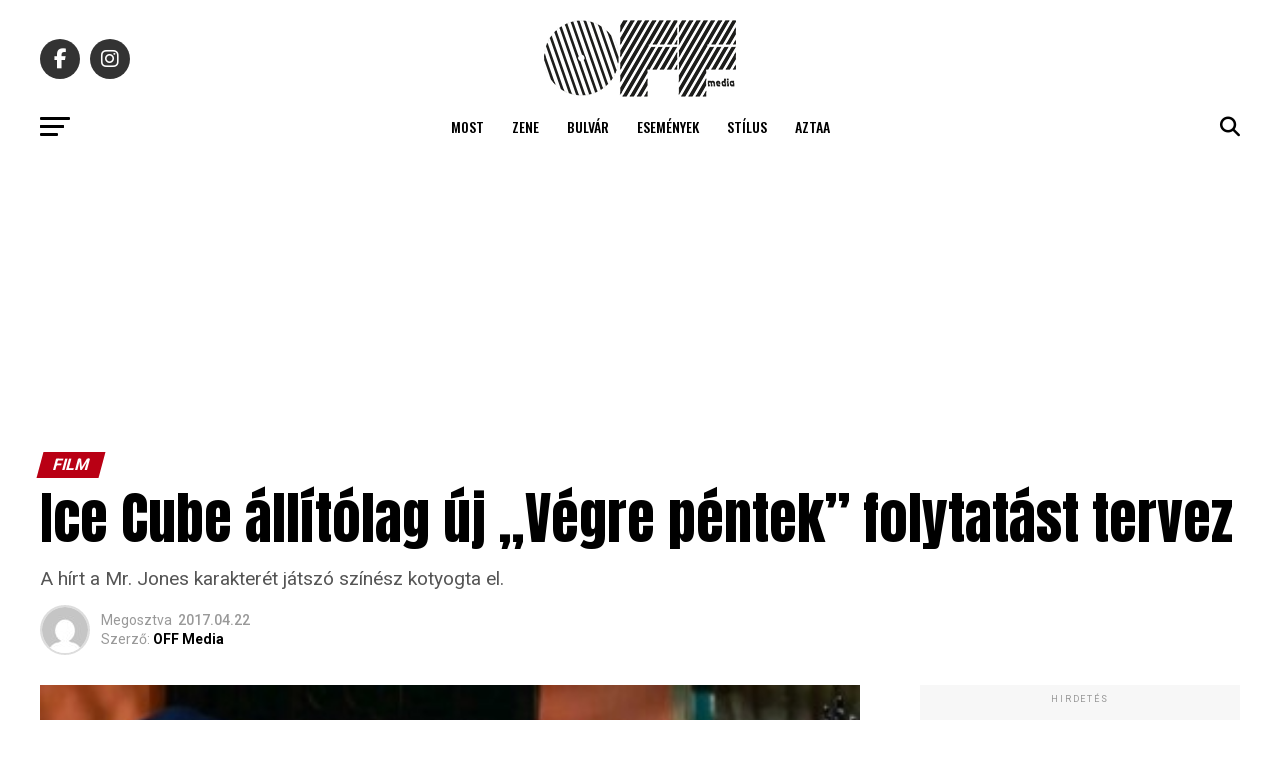

--- FILE ---
content_type: application/javascript; charset=utf-8
request_url: https://fundingchoicesmessages.google.com/f/AGSKWxWWj8H6-xbLMw0dZCYZ1bYBORyxjxiVTqgveFo54dSKx_Tnmr9ixQk0pT5rFaFy5aZnXfEzh2JQWyPCeaMECrkWr_JEXjzhD1wlMMd8xkDntRvVj-BeY54gmUdBcM4F09WacF4ynNOEmjBZxJTVnoHCPkflLC5X8JPhDxd1LmE-JH36R4FzDt7e8WNz/_/adfactory./ad.cgi?/Adsplex-/get_ad_=ad-rectangle-
body_size: -1288
content:
window['3e7086ad-837c-413e-b561-66b9a249aae1'] = true;